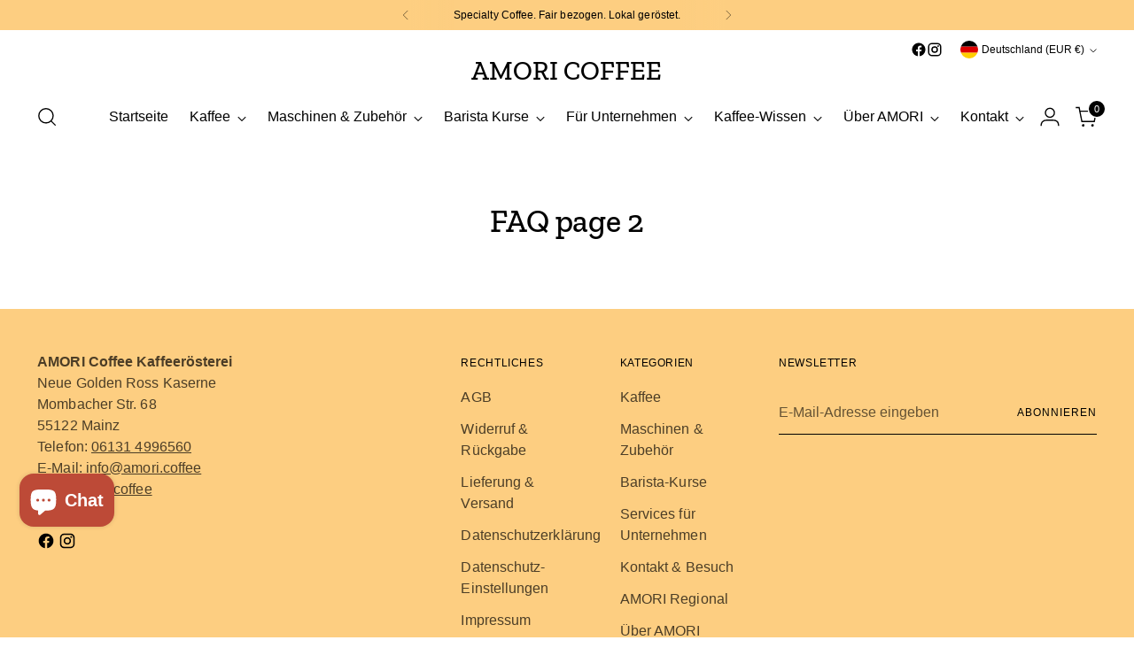

--- FILE ---
content_type: application/x-javascript
request_url: https://app.sealsubscriptions.com/shopify/public/status/shop/amori-coffee.myshopify.com.js?1764116492
body_size: -122
content:
var sealsubscriptions_settings_updated='1752494171c';